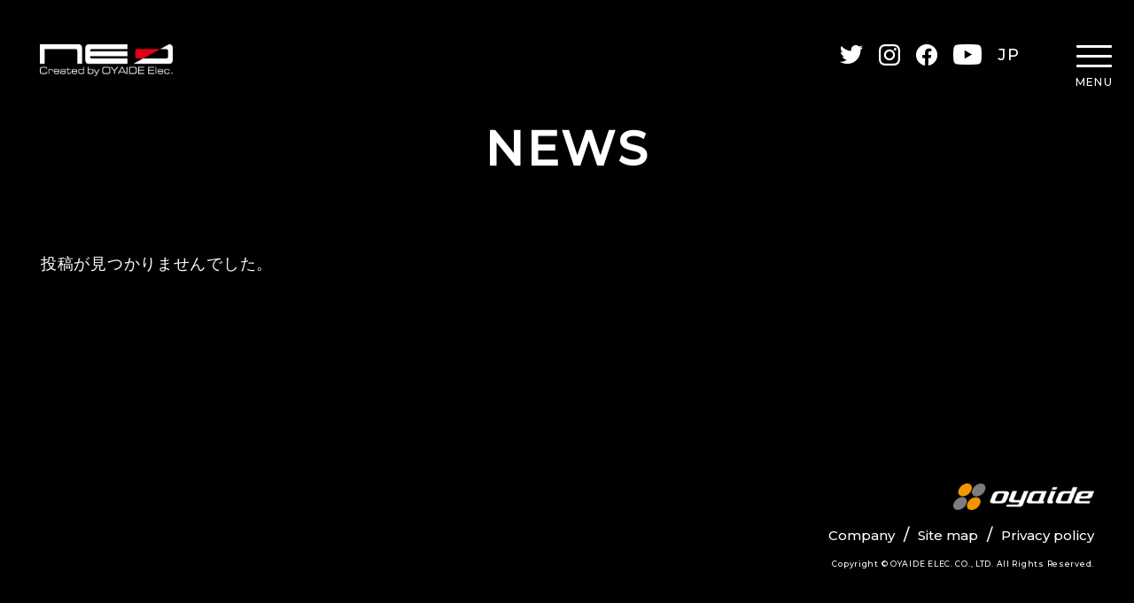

--- FILE ---
content_type: text/html; charset=UTF-8
request_url: https://www.neo-w.com/english/news/
body_size: 16507
content:
<html lang="en">
<head>
<meta charset="utf-8">
<meta http-equiv="X-UA-Compatible" content="IE=edge">
<meta name="viewport" content="width=device-width,initial-scale=1.0,minimum-scale=1.0">
<meta http-equiv="content-language" content="en">

<title>NEWS - NEO created by OYAIDE Elec. | NEO created by OYAIDE Elec.</title>

<meta name="Description" content="">
<meta property="og:title" content="NEWS - NEO created by OYAIDE Elec.">
<meta property="og:url" content="https://www.neo-w.com/english/news/">
<meta property="og:image" content="https://www.neo-w.com/wp-content/themes/NEO/common/img/ogimage.png">
<meta property="og:site_name" content="NEO created by OYAIDE Elec.">
<meta property="og:description" content="">
<link rel="shortcut icon" type="image/x-icon" href="https://www.neo-w.com/wp-content/themes/NEO/common/img/favicon.ico">
<link rel="preconnect" href="https://fonts.gstatic.com">
<link href="https://fonts.googleapis.com/css2?family=Montserrat:wght@300;500&family=Zen+Dots&display=swap" rel="stylesheet">

		<!-- All in One SEO 4.3.9 - aioseo.com -->
		<meta name="robots" content="max-image-preview:large" />
		<meta name="google-site-verification" content="DDlzdeHfgRTGctVV0kJNgeqiH77TTmNxqmgX1wu5-cQ" />
		<link rel="canonical" href="https://www.neo-w.com/english/news/" />
		<meta name="generator" content="All in One SEO (AIOSEO) 4.3.9" />

		<!-- Global site tag (gtag.js) - Google Analytics -->
<script async src="https://www.googletagmanager.com/gtag/js?id=UA-57436165-3"></script>
<script>
 window.dataLayer = window.dataLayer || [];
 function gtag(){dataLayer.push(arguments);}
 gtag('js', new Date());

 gtag('config', 'UA-57436165-3');
</script>
		<meta property="og:locale" content="ja_JP" />
		<meta property="og:site_name" content="NEO created by OYAIDE Elec. - High quality audio cable for Dj,StudioEngineer,Musician" />
		<meta property="og:type" content="article" />
		<meta property="og:title" content="NEWS - NEO created by OYAIDE Elec." />
		<meta property="og:url" content="https://www.neo-w.com/english/news/" />
		<meta property="article:published_time" content="2022-03-19T05:55:44+00:00" />
		<meta property="article:modified_time" content="2022-03-19T05:55:44+00:00" />
		<meta name="twitter:card" content="summary" />
		<meta name="twitter:title" content="NEWS - NEO created by OYAIDE Elec." />
		<script type="application/ld+json" class="aioseo-schema">
			{"@context":"https:\/\/schema.org","@graph":[{"@type":"BreadcrumbList","@id":"https:\/\/www.neo-w.com\/english\/news\/#breadcrumblist","itemListElement":[{"@type":"ListItem","@id":"https:\/\/www.neo-w.com\/#listItem","position":1,"item":{"@type":"WebPage","@id":"https:\/\/www.neo-w.com\/","name":"\u30db\u30fc\u30e0","description":"High quality audio cable for Dj,StudioEngineer,Musician","url":"https:\/\/www.neo-w.com\/"},"nextItem":"https:\/\/www.neo-w.com\/english\/#listItem"},{"@type":"ListItem","@id":"https:\/\/www.neo-w.com\/english\/#listItem","position":2,"item":{"@type":"WebPage","@id":"https:\/\/www.neo-w.com\/english\/","name":"ENGLISH","description":"Celebrating its 10th anniversary, the electronic m This","url":"https:\/\/www.neo-w.com\/english\/"},"nextItem":"https:\/\/www.neo-w.com\/english\/news\/#listItem","previousItem":"https:\/\/www.neo-w.com\/#listItem"},{"@type":"ListItem","@id":"https:\/\/www.neo-w.com\/english\/news\/#listItem","position":3,"item":{"@type":"WebPage","@id":"https:\/\/www.neo-w.com\/english\/news\/","name":"NEWS","url":"https:\/\/www.neo-w.com\/english\/news\/"},"previousItem":"https:\/\/www.neo-w.com\/english\/#listItem"}]},{"@type":"Organization","@id":"https:\/\/www.neo-w.com\/#organization","name":"NEO created by OYAIDE Elec.","url":"https:\/\/www.neo-w.com\/"},{"@type":"WebPage","@id":"https:\/\/www.neo-w.com\/english\/news\/#webpage","url":"https:\/\/www.neo-w.com\/english\/news\/","name":"NEWS - NEO created by OYAIDE Elec.","inLanguage":"ja","isPartOf":{"@id":"https:\/\/www.neo-w.com\/#website"},"breadcrumb":{"@id":"https:\/\/www.neo-w.com\/english\/news\/#breadcrumblist"},"datePublished":"2022-03-19T05:55:44+09:00","dateModified":"2022-03-19T05:55:44+09:00"},{"@type":"WebSite","@id":"https:\/\/www.neo-w.com\/#website","url":"https:\/\/www.neo-w.com\/","name":"NEO created by OYAIDE Elec.","description":"High quality audio cable for Dj,StudioEngineer,Musician","inLanguage":"ja","publisher":{"@id":"https:\/\/www.neo-w.com\/#organization"}}]}
		</script>
		<!-- All in One SEO -->

<style id='wp-img-auto-sizes-contain-inline-css' type='text/css'>
img:is([sizes=auto i],[sizes^="auto," i]){contain-intrinsic-size:3000px 1500px}
/*# sourceURL=wp-img-auto-sizes-contain-inline-css */
</style>
<link rel='stylesheet' id='sbi_styles-css' href='https://www.neo-w.com/wp-content/plugins/instagram-feed/css/sbi-styles.min.css' type='text/css' media='all' />
<style id='wp-block-library-inline-css' type='text/css'>
:root{--wp-block-synced-color:#7a00df;--wp-block-synced-color--rgb:122,0,223;--wp-bound-block-color:var(--wp-block-synced-color);--wp-editor-canvas-background:#ddd;--wp-admin-theme-color:#007cba;--wp-admin-theme-color--rgb:0,124,186;--wp-admin-theme-color-darker-10:#006ba1;--wp-admin-theme-color-darker-10--rgb:0,107,160.5;--wp-admin-theme-color-darker-20:#005a87;--wp-admin-theme-color-darker-20--rgb:0,90,135;--wp-admin-border-width-focus:2px}@media (min-resolution:192dpi){:root{--wp-admin-border-width-focus:1.5px}}.wp-element-button{cursor:pointer}:root .has-very-light-gray-background-color{background-color:#eee}:root .has-very-dark-gray-background-color{background-color:#313131}:root .has-very-light-gray-color{color:#eee}:root .has-very-dark-gray-color{color:#313131}:root .has-vivid-green-cyan-to-vivid-cyan-blue-gradient-background{background:linear-gradient(135deg,#00d084,#0693e3)}:root .has-purple-crush-gradient-background{background:linear-gradient(135deg,#34e2e4,#4721fb 50%,#ab1dfe)}:root .has-hazy-dawn-gradient-background{background:linear-gradient(135deg,#faaca8,#dad0ec)}:root .has-subdued-olive-gradient-background{background:linear-gradient(135deg,#fafae1,#67a671)}:root .has-atomic-cream-gradient-background{background:linear-gradient(135deg,#fdd79a,#004a59)}:root .has-nightshade-gradient-background{background:linear-gradient(135deg,#330968,#31cdcf)}:root .has-midnight-gradient-background{background:linear-gradient(135deg,#020381,#2874fc)}:root{--wp--preset--font-size--normal:16px;--wp--preset--font-size--huge:42px}.has-regular-font-size{font-size:1em}.has-larger-font-size{font-size:2.625em}.has-normal-font-size{font-size:var(--wp--preset--font-size--normal)}.has-huge-font-size{font-size:var(--wp--preset--font-size--huge)}.has-text-align-center{text-align:center}.has-text-align-left{text-align:left}.has-text-align-right{text-align:right}.has-fit-text{white-space:nowrap!important}#end-resizable-editor-section{display:none}.aligncenter{clear:both}.items-justified-left{justify-content:flex-start}.items-justified-center{justify-content:center}.items-justified-right{justify-content:flex-end}.items-justified-space-between{justify-content:space-between}.screen-reader-text{border:0;clip-path:inset(50%);height:1px;margin:-1px;overflow:hidden;padding:0;position:absolute;width:1px;word-wrap:normal!important}.screen-reader-text:focus{background-color:#ddd;clip-path:none;color:#444;display:block;font-size:1em;height:auto;left:5px;line-height:normal;padding:15px 23px 14px;text-decoration:none;top:5px;width:auto;z-index:100000}html :where(.has-border-color){border-style:solid}html :where([style*=border-top-color]){border-top-style:solid}html :where([style*=border-right-color]){border-right-style:solid}html :where([style*=border-bottom-color]){border-bottom-style:solid}html :where([style*=border-left-color]){border-left-style:solid}html :where([style*=border-width]){border-style:solid}html :where([style*=border-top-width]){border-top-style:solid}html :where([style*=border-right-width]){border-right-style:solid}html :where([style*=border-bottom-width]){border-bottom-style:solid}html :where([style*=border-left-width]){border-left-style:solid}html :where(img[class*=wp-image-]){height:auto;max-width:100%}:where(figure){margin:0 0 1em}html :where(.is-position-sticky){--wp-admin--admin-bar--position-offset:var(--wp-admin--admin-bar--height,0px)}@media screen and (max-width:600px){html :where(.is-position-sticky){--wp-admin--admin-bar--position-offset:0px}}

/*# sourceURL=wp-block-library-inline-css */
</style>
<style id='classic-theme-styles-inline-css' type='text/css'>
/*! This file is auto-generated */
.wp-block-button__link{color:#fff;background-color:#32373c;border-radius:9999px;box-shadow:none;text-decoration:none;padding:calc(.667em + 2px) calc(1.333em + 2px);font-size:1.125em}.wp-block-file__button{background:#32373c;color:#fff;text-decoration:none}
/*# sourceURL=/wp-includes/css/classic-themes.min.css */
</style>
<link rel='stylesheet' id='sample-style-css' href='https://www.neo-w.com/wp-content/themes/NEO/style.css' type='text/css' media='all' />
<!-- Favicon Rotator -->
<link rel="shortcut icon" href="https://www.neo-w.com/wp-content/uploads/favicon_neo_002.png" />
<!-- End Favicon Rotator -->
<link rel="stylesheet" href="https://www.neo-w.com/wp-content/themes/NEO/common/css/slick.css">
<link rel="preload" href="https://www.neo-w.com/wp-content/themes/NEO/common/css/import.css" as="style">
<link rel="stylesheet" href="https://www.neo-w.com/wp-content/themes/NEO/common/css/import.css">

<link rel="stylesheet" href="https://www.neo-w.com/wp-content/themes/NEO/css/common.css">
</head>

<body id="news" class="index">
<span id="top"></span>

<header id="header">
<div class="innerBox">
<p class="logo"><a href="https://www.neo-w.com/english/"><img src="https://www.neo-w.com/wp-content/themes/NEO/common/img/logo.png" alt="neo Created by OYAIDE Elec."></a></p>

<ul class="link">
<li class="t"><a href="https://twitter.com/OYAIDE_NEO" target="_blank"><img src="https://www.neo-w.com/wp-content/themes/NEO/common/img/icon_twitter.png" alt="Twitter"></a></li>
<li class="i"><a href="https://www.instagram.com/oyaideelec_neo_dplus/" target="_blank"><img src="https://www.neo-w.com/wp-content/themes/NEO/common/img/icon_instagram.png" alt="Instagram"></a></li>
<li class="f"><a href="https://www.facebook.com/NEOcreatedbyOYAIDE" target="_blank"><img src="https://www.neo-w.com/wp-content/themes/NEO/common/img/icon_facebook.png" alt="facebook"></a></li>
<li class="y"><a href="https://www.youtube.com/user/oyaideelec" target="_blank"><img src="https://www.neo-w.com/wp-content/themes/NEO/common/img/icon_youtube.png" alt="Youtube"></a></li>
<li class="en"><a href="https://www.neo-w.com/">JP</a></li>
</ul>


<div id="nav">
<div class="btn_nav"><p><span class="bar1"></span><span class="bar2"></span><span class="bar3"></span></p><span class="txt">MENU</span></div>
<nav>
<div class="inner">
<p class="nav_logo"><a href="https://www.neo-w.com/english/"><img src="https://www.neo-w.com/wp-content/themes/NEO/common/img/logo.png" alt="neo Created by OYAIDE Elec."></a></p>
<div class="menuBox">
<ul class="menu1">
<li class="cables"><a href="https://www.neo-w.com/english/neo_cables/">NEO Cables</a>
  <ul>
    <li><a href="https://www.neo-w.com/english/neo_cables/instrument_cables/">Instrument Cables</a></li>
    <li><a href="https://www.neo-w.com/english/neo_cables/line_mic_cables/">Line / Microphone Cables</a></li>
    <li><a href="https://www.neo-w.com/english/neo_cables/multi_cables/">Multi Cables</a></li>
    <li><a href="https://www.neo-w.com/english/neo_cables/speaker_cables/">Speaker Cables</a></li>
    <li><a href="https://www.neo-w.com/english/neo_cables/digital_cables/">Digital Cables</a></li>
    <li><a href="https://www.neo-w.com/english/neo_cables/power_cables/">Power Cables</a></li>
    <li><a href="https://www.neo-w.com/english/neo_cables/others/">Others</a></li>
  </ul>
</li>
<li class="dseries"><a href="https://www.neo-w.com/english/d_plus/">d+ Series</a></li>
</ul>
<ul class="menu2">
<li class="artist"><a href="https://www.neo-w.com/english/artist_reviews/">Artist Reviews</a>
  <ul>
    <li><a href="https://www.neo-w.com/english/artist_reviews/dj_producer/">DJ/Producer</a></li>
    <li><a href="https://www.neo-w.com/english/artist_reviews/musician/">Musician</a></li>
    <li><a href="https://www.neo-w.com/english/artist_reviews/engineer_studio/">Engineer/Studio</a></li>
  </ul>
</li>
<li class="column"><a href="https://www.neo-w.com/english/column/report/">Report</a></li>
<li class="contact"><a href="https://www.neo-w.com/english/distributors/">Distributors</a></li>
</ul>
<!--/menuBox-->
</div>
<ul class="link">
<li class="t"><a href="https://twitter.com/OYAIDE_NEO" target="_blank"><img src="https://www.neo-w.com/wp-content/themes/NEO/common/img/icon_twitter.png" alt="Twitter"></a></li>
<li class="i"><a href="https://www.instagram.com/oyaideelec/" target="_blank"><img src="https://www.neo-w.com/wp-content/themes/NEO/common/img/icon_instagram.png" alt="Instagram"></a></li>
<li class="f"><a href="https://www.facebook.com/NEOcreatedbyOYAIDE" target="_blank"><img src="https://www.neo-w.com/wp-content/themes/NEO/common/img/icon_facebook.png" alt="facebook"></a></li>
<li class="y"><a href="https://www.youtube.com/user/oyaideelec" target="_blank"><img src="https://www.neo-w.com/wp-content/themes/NEO/common/img/icon_youtube.png" alt="Youtube"></a></li>
</ul>
<!--/inner-->
</div>

</nav>
<!--/nav-->
</div>

<dl class="index_slogan">
<dt>NEO PROFESSIONAL<br class="only_sp"><span class="only_pc_il"> </span>USE CABLES &amp; ACCESSORIES</dt>
<dd>for Musicians, DJs, Engineers, Producers<br>
&amp; All Creators</dd>
</dl>

<!--/innerBox-->
</div>
</header>


<div id="contents">
<!---->


<ul class="wp_pagedata">
<li>page-news.php</li>
<li>-</li>
<li>15547</li>
<li>news</li>
<li>NEWS</li>
</ul>
<ul class="wp_pagedata">
<li>[instrument_cables_en / Instrument Cables]</li><li>[line_mic_cables_en / Line / Microphone Cables]</li><li>[multi_cables_en / Multi Cables]</li><li>[speaker_cables_en / Speaker Cables]</li><li>[digital_cables_en / Digital Cables]</li><li>[power_cables_en / Power Cables]</li><li>[others_en / Others]</li><li>[d_plus_en / d+ SERIES]</li></ul>
<ul class="wp_pagedata">
<li>[dj_producer_en / DJ/Producer]</li><li>[musician_en / Musician]</li><li>[engineer_studio_en / Engineer/Studio]</li></ul>
<ul class="wp_pagedata">
<li>[report_en / Report]</li></ul>
<ul class="wp_pagedata">
<li>[instrument_cables_en / Instrument Cables]</li><li>[line_mic_cables_en / Line / Microphone Cables]</li><li>[multi_cables_en / Multi Cables]</li><li>[speaker_cables_en / Speaker Cables]</li><li>[digital_cables_en / Digital Cables]</li><li>[power_cables_en / Power Cables]</li><li>[others_en / Others]</li><li>[d_plus_en / d+ SERIES]</li><li>[dj_producer_en / DJ/Producer]</li><li>[musician_en / Musician]</li><li>[engineer_studio_en / Engineer/Studio]</li><li>[report_en / Report]</li></ul>


<section>
<div id="mainttl">

<p class="ttl"><span>NEWS</span></p>

<!--/mainttl-->
</div>
</section>


<section>
<div id="con1" class="conBox">
<div class="innerBox">

<div class="f_container">
<p>投稿が見つかりませんでした。</p>
<!--/f_container-->
</div>

<div class="wp-pagenavi">
<!--/wp-pagenavi-->
</div>

<!--/innerBox-->
</div>
<!--/con1-->
</div>
</section>

<!--/contents-->
</div>
<footer id="footer">
<div class="innerBox">
<p class="oyaidelogo"><a href="http://www.oyaide.com/ENGLISH/index.html" target="_blank"><img src="https://www.neo-w.com/wp-content/themes/NEO/common/img/oyaide_logo.png" alt=""></a></p>
<ul class="flink">
<li class=""><a href="https://www.neo-w.com/english/company">Company</a></li>
<li class=""><a href="https://www.neo-w.com/english/site-map">Site map</a></li>
<!--<li class=""><a href="https://www.neo-w.com/english/contact">Contact</a></li>-->
<li class=""><a href="https://www.neo-w.com/english/privacy-policy">Privacy policy</a></li>
</ul>
<p class="copy">Copyright &copy; OYAIDE ELEC. CO., LTD. All Rights Reserved.</p>

<!--/innerBox-->
</div>
</footer>

<p id="btn_pagetop"><span>PageTop</span></p>

<script src="https://www.neo-w.com/wp-content/themes/NEO/common/js/jquery1.12.4.min.js"></script>
<script src="https://www.neo-w.com/wp-content/themes/NEO/common/js/slick.min.js"></script>
<script src="https://www.neo-w.com/wp-content/themes/NEO/common/js/common.js"></script>


<!--[if lte IE 8]>
<script src="https://www.neo-w.com/wp-content/themes/NEO/common/js/ie/html5shiv.min.js"></script>
<script src="https://www.neo-w.com/wp-content/themes/NEO/common/js/ie/css3-mediaqueries.js"></script>
<![endif]-->
</body>
</html>

--- FILE ---
content_type: text/css
request_url: https://www.neo-w.com/wp-content/themes/NEO/css/common.css
body_size: 9572
content:
@charset "utf-8";

/*

========================================================= */

.conBox ,innerBox{
  max-width: 1278px;
  }
h1.bar,
h2.bar,
p.bar{
  margin-bottom: 15px;
  }
  
.coder{
  margin-bottom: 70px;
  border: solid 1px #fff;
  }
.coder th,
.coder td{
  padding: 3px 10px;
  border: solid 1px #fff;
  text-align:center;
  font-size: .75rem;
  box-sizing:border-box;
  }
.coder th{
  text-align:center;
  }
.coder td{
  text-align: left;
  }
@media print, screen and (min-width: 769px) {
  h1.bar,
  h2.bar,
  p.bar{
    margin-bottom: 30px;
    }
    
  .coder{
    margin-bottom: 130px;
    }
  .coder th,
  .coder td{
    padding: 10px 20px;
    font-size: 1.5rem;
    }
  .coder th{
    width: 20%;
    }
  .coder td{
    width: 80%;
    } 
  }






/*
COMPANY
company
========================================================= */
#company .conBox{
  }
#company.index #con1{
  margin-bottom: 50px;
  }
@media print, screen and (min-width: 769px) {
  #company.index #con1{
    margin-bottom: 90px;
    }
    

  }





/*
SITE MAP
site-map
========================================================= */
#site-map .conBox{
  }
#site-map.index #con1{
  margin-bottom: 50px;
  }
@media print, screen and (min-width: 769px) {
  #site-map.index #con1{
    margin-bottom: 90px;
    }

  }

/* link */
#site-map .conBox .link{
  position: static;
  }
#site-map .conBox .link li.t,
#site-map .conBox .link li.i,
#site-map .conBox .link li.f,
#site-map .conBox .link li.y{
  display: table-cell;
  padding-right: 20px;
  }
@media print, screen and (min-width: 769px) {
  #site-map .conBox .link{

    }
  }



/*
PRIVACY POLICY
privacy-policy
========================================================= */
#privacy-policy .conBox{
  }
#privacy-policy.index #con1{
  margin-bottom: 50px;
  }
#privacy-policy.index h2.bar{
  margin-top: 3em;
  }
#privacy-policy.index .list1{
  padding: 1.5em;
  }
#privacy-policy.index .list1 li{
  text-indent: -1.2em;
  padding-left: 1.2em;
  }
#privacy-policy.index .list1 li:before{
  display:inline;
  content: '●';
  margin-right: 0.2em;
  color: #666;
  }
@media print, screen and (min-width: 769px) {
  #privacy-policy.index #con1{
    margin-bottom: 90px;
    }
  #privacy-policy.index h2.bar{
    margin-top: 4em;
    }
  }


/*
DISTRIBUTORS
en/distributors
========================================================= */
#distributors .conBox{
  }
#distributors .distBox{
  margin-bottom: 50px;
  padding-left: 1em;
  padding-bottom: .5em;
  border-left: solid 1px #333;
  box-sizing:border-box;
  }
#distributors .distBox h3{
  padding-bottom: .5em;
  margin-left: -.8em;
  border-left: solid 2px #000;
  font-weight: 600;
  font-size: 2rem;
  line-height: 1.4;
  }
#distributors .distBox h3 span{
  font-weight: normal;
  font-size: 1.4rem;
  }
#distributors .distBox .siteurl{
  font-size: 1.4rem;
  }
#distributors .distBox .siteurl.notfound a{
  text-decoration: line-through;
  }
#distributors .distBox .siteurl + .address,
#distributors .distBox .siteurl + .tel{
  margin-top: 1em;
  }
  
#distributors .distBox .email{
  margin-bottom: 1em;
  font-size: 1rem;
  }
#distributors .distBox .address{
  font-size: 1rem;
  }
#distributors .distBox .tel{
  font-size: 1rem;
  }
#distributors .distBox .note{
  margin-top: 1em;
  font-size: 1.4rem;
  }
@media print, screen and (min-width: 769px) {
  #distributors .distBox{
    padding-left: 1.5em;
    }
  #distributors .distBox h3{
    margin-left: -1.2em;
    font-size: 2.4rem;
    border-left: solid 2px #000;
    }
  #distributors .distBox h3 span{
    font-size: 1.8rem;
    }
  #distributors .distBox .siteurl{
    font-size: 1.8rem;
    }
  #distributors .distBox .siteurl + .address{
    margin-top: 1.5em;
    }
    
  #distributors .distBox .email{
    margin-bottom: 1.5em;
    font-size: 1.4rem;
    }
  #distributors .distBox .address{
    font-size: 1.4rem;
    }
  #distributors .distBox .tel{
    font-size: 1.4rem;
    }
  #distributors .distBox .note{
    margin-top: 1em;
    font-size: 1.6rem;
    }
  }



/*
CONTACT
contact
========================================================= */
#contact .conBox{
  }
#contact.index #con1{
  margin-bottom: 50px;
  }
@media print, screen and (min-width: 769px) {
  #contact.index #con1{
    margin-bottom: 90px;
    }
  }


#contact #con1 .req{
  color: #e60000;
  font-weight: 600;
  }
#contact #con1 p{
  margin-bottom: 1.5em;
  }
#contact #con1 .txt_req{
  margin-bottom: 1em;
  text-indent: -.5em;
  }
#contact #con1 .formWrap{
  margin-bottom: 30px;
  }
#contact #con1 .formWrap .t{
  margin-bottom: 10px;
  font-weight: 600;
  }
#contact #con1 .formWrap .f input{
  height: 50px;
  border:0;
  border-radius:0;
  background-color:#f5f5f5;
  }
#contact #con1 .formWrap .f textarea{
  height: 200px;
  border:0;
  border-radius:0;
  background-color:#f5f5f5;
  }
@media print, screen and (min-width: 769px) {
  #contact #con1 p{
    margin-bottom: 4em;
    }
  #contact #con1 .txt_req{
    margin-bottom: 3em;
    }
  #contact #con1 .formWrap{
    display:table;
    width: 100%;
    margin-bottom: 40px;
    }
  #contact #con1 .formWrap div{
    display:table-cell;
    vertical-align:middle;
    box-sizing:border-box;
    }
  #contact #con1 .formWrap .t{
    width: 25%;
    margin-bottom: 0;
    text-align:right;
    padding-right: 20px;
    }
  #contact #con1 .formWrap .f{
    width: 75%;
    }
  #contact #con1 .formWrap .f input{
    height: 60px;
    border:0;
    border-radius:0;
    }
  #contact #con1 .tel .f input[type="tel"]{
    width: 400px;
    }
  #contact #con1 .formWrap .f textarea{
    height: 280px;
    border:0;
    border-radius:0;
    }
  }

#contact .conBox .btn{
  width: 200px;
  margin: 0 auto;
  }
#contact .conBox .btn input{
  width: 200px;
  margin: 0 auto 20px;
  }
#contact .conBox .btn .wpcf7-submit{
  display: inline-block;
  }
#contact .conBox .btn .wpcf7-back{
  display: inline-block !important;
  }
#contact .conBox .btn .wpcf7-back{
  display: inline-block !important;
  border: 0;
  box-sizing:border-box;
  color: #203864;
  background-color:#fff;
  background-image:none !important;
  }
#contact .conBox input[value="送信"]{
  color: #fff;
  background-color: #f60;
  }


/*
chrome オートコンプリート対策
========================================================= */
.custom-wpcf7c-confirmed .name .wpcf7-form-control-wrap:before,
.custom-wpcf7c-confirmed .com .wpcf7-form-control-wrap:before,
.custom-wpcf7c-confirmed .tel .wpcf7-form-control-wrap:before,
.custom-wpcf7c-confirmed .mail .wpcf7-form-control-wrap:before{
  background-color: transparent !important;
  }
input.wpcf7c-conf:-webkit-autofill{
  -webkit-text-fill-color: #000 !important;
  }




/*
Contact form 7
========================================================= */
/* error */
#contact .conBox td .error,
#contact .conBox td .wpcf7-not-valid-tip,
#contact .conBox .btnBox + .error,
#contact .conBox .wpcf7-validation-errors{
  display: block;
  margin-top: 10px;
  font-size: 1.1rem;
  color: #e1251b;
  }
#contact .conBox .btn + .error,
#contact .conBox .wpcf7-validation-errors{
  padding: 0;
  border: 0;
  text-align:center;
  }
#contact .conBox .btn + .error,
#contact .conBox .wpcf7-validation-errors,
#contact .conBox .wpcf7-response-output{
  text-align:center;
  color:#fff;
  border: 0;
  padding: 20px;
  font-size: 1.8rem !important;
  background-color:#e60000;
  }

@media screen and (min-width: 769px) {
  #contact .conBox td .error,
  #contact .conBox td .wpcf7-not-valid-tip,
  #contact .conBox .btnBox + .error,
  #contact .conBox .wpcf7-validation-errors{
    font-size: 1.4rem;
    }
  }



/* プラグイン「Contact Form 7 add confirm」確認用 */
#contact #con1 .formWrap .f select.wpcf7c-conf{
  border-bottom: solid 1px #203864 !important;
  font-weight: 400 !important;
  color: #000 !important;
  /*background-color: #fff !important;*/
  background-image: none !important;
  }
#contact #con1 .formWrap .f select:disabled.wpcf7c-conf {
  opacity: 1 !important;
}

#contact #con1 .formWrap .f input.wpcf7c-conf,
#contact #con1 .formWrap .f textarea.wpcf7c-conf{
  border-bottom: solid 1px #203864 !important;
  /*background-color: #fff !important;*/
  }
#contact #con1 .formWrap .f textarea.wpcf7c-conf{
  height:inherit !important;
  resize: none !important;
  }
@media screen and (min-width: 769px) {

  }

/*#contact #con1 .formWrap .f input.wpcf7-not-valid,
#contact #con1 .formWrap .f textarea.wpcf7-not-valid{
  background-color:#fcc;
  }*/

.custom-wpcf7c-confirmed .email .your-email-confirm{
  display: none !important;
  }
div.wpcf7-mail-sent-ok {
  display: none !important;
  visibility:hidden !important;
  border: 0 !important;
  height: 1px !important;
}
div.wpcf7 .ajax-loader {
  margin-left: 110px;
}



/*
thanks
========================================================= */
#contact .conBox_thanks{
  text-align:center;
  }
#contact .conBox_thanks .thanks_txt1{
  margin-bottom: 30px;
  font-size: 1.75rem;
  font-weight: bold;
  /*color:#203864;*/
  }
#contact .conBox_thanks .thanks_txt2{
  margin-bottom: 50px;
  font-size: 1.4rem;
  line-height: 1.6;
  }
#contact .conBox_thanks .btn a{
  padding: 15px;
  background-image: none;
  } 
@media screen and (min-width: 769px) {
  #contact .conBox_thanks .thanks_txt1{
    margin-bottom: 30px !important;
    font-size: 3rem !important;
    }
  #contact .conBox_thanks .thanks_txt2{
    margin-bottom: 80px !important;
    font-size: 1.6rem !important;
    line-height: 2.25 !important;
    }
  #contact .conBox_thanks .btn,
  #contact .conBox_thanks .btn a{
    width: 260px;

    } 
  #contact .conBox_thanks .btn a{
    padding: 30px;
    } 
  }





--- FILE ---
content_type: text/css
request_url: https://www.neo-w.com/wp-content/themes/NEO/common/css/header.css
body_size: 1533
content:
@charset "utf-8";
/* CSS Document */

/*
header
========================================================= */
#header{
  position:fixed;
  z-index:999;
  width: 100%;
  height: 70px;
  box-sizing: border-box;
  
  /*background: url(../img/bg_line.png) center top repeat #000;
  background-size: 121px auto;*/
  
  background-color: #000;
  }
#header .innerBox{
  width: 100%;
  margin: 0 auto;
  padding: 0 20px;
  box-sizing: border-box;
  }

/* logo */
#header .logo,
#header .logo a{
  width: 100px;
  height: 24px;
  }
#header .logo{
  position:absolute;
  top: 25px;
  left: 20px;
  }
  
/* link */
#header .link{
  position:absolute;
  right: 100px;
  top: 13px;
  display: table;
  width: auto;
  }
#header .link li{
  display: none;
  vertical-align: middle;
  height: auto;
  padding: 0;
  }
#header .link li.en{
  display: table-cell;
  }
#header .link li.t{
  width: 26px;
  }
#header .link li.i,
#header .link li.f{
  width: 24px;
  }
#header .link li.y{
  width: 32px;
  }
#header .link li a{
  display: block;
  }
@media print, screen and (min-width: 769px) {
  #header{
    height: 136px;
    background-size: 242px auto;
    }
  #header .innerBox{
    padding: 0 45px;
    }
  #header .logo,
  #header .logo a{
    width: 150px;
    height: 36px;
    }
  #header .logo{
    top: 50px;
    left: 45px;
    pointer-events: auto;
    }
    
  #header .link{
    right: 120px;
    top: 50px;
    }
  #header .link li{
    display: table-cell;
    height: 24px;
    padding: 0 9px;
    }
  #header .link li a{
    padding: 0;
    line-height:24px;
    }
  }


#header .index_slogan{
  display: none;
  }

--- FILE ---
content_type: text/css
request_url: https://www.neo-w.com/wp-content/themes/NEO/common/css/btn.css
body_size: 2487
content:
@charset "utf-8";



/* btn_col2 */
.btn_col2 {

  }

.btn_col2 .btn:first-child,
.btn_col2 .btn_line:first-child{
  margin-bottom: 12px;
  }
@media print, screen and (min-width: 769px) {
  .btn_col2{
    overflow:hidden;
    width: auto;
    margin: 0 auto;
    padding: 0;
    text-align:center;
    }
  .btn_col2 p{
    float:left;
    box-sizing:border-box;
    vertical-align:top;
    }
  .btn_col2 .btn:first-child,
  .btn_col2 .btn_line:first-child{
    margin-bottom: 0;
    }
  .btn_col2 .btn:nth-child(2n),
  .btn_col2 .btn_line:nth-child(2n){
    margin-left: 15px;
    }

    
  }






/* btn */
.btn,
.btn a,
.btn .a,
.btn input{
  width: 100%;
  max-width:300px;
  }

.btn{
  margin: 0 auto;
  }
.btn a,
.btn .a,
.btn input{
  display: block;
  padding: 14px 0;
  box-sizing:border-box;
  text-align:center;
  font-weight: 1.6rem;
  line-height:1.2;
  text-decoration: none;
  color: #fff;
  cursor: pointer;
  background-color: #333;
  }
.btn.size_s a,
.btn.size_s .a,
.btn.size_s input{
  padding: 5px 0;
  font-weight: normal;
  background-color: #333;
  }  
@media print, screen and (min-width: 769px) {
  .btn{
    width: 420px;
    }
  .btn a,
  .btn .a,
  .btn input{
    width: 100%;
    padding: 30px 0;
    font-size: 3rem;
    background-color: #333;
    }
  .btn input:hover{
    opacity: .8;
    }
  .btn.size_s,
  .btn.size_s a,
  .btn.size_s .a,
  .btn.size_s input{
    width: 140px;
    }
  .btn.size_s a,
  .btn.size_s .a,
  .btn.size_s input{
    padding: 10px 0;
    font-size: 1.4rem;
    }
  }


/* btn_line */
.btn_line{
  width: 140px;
  }
.btn_line{
  margin: 0 auto;
  box-sizing:border-box;
  border: solid 2px #fff;
  }
.btn_line.blk{
  border: solid 2px #000;
  color: #000;
  }
  
.btn_line a{
  display: block;
  width: 100%;
  padding: 12px 0;
  
  box-sizing:border-box;
  text-align:center;
  font-size: 1.6rem;
  line-height:1.2;
  text-decoration: none;
  color: #fff;
  }
.btn_line.blk a{
  color: #000;
  }
.btn_line.size_s a{
  padding: 5px 0;
  font-size: 1.3rem;
  font-weight: bold;
  }

@media print, screen and (min-width: 769px) {
  .btn_line{
    width: 420px;
    }
  .btn_line a{
    position:relative;
    z-index: 1;
    width: 100%;
    padding: 30px 0;
    font-size: 3rem;
    }
  .btn_line a:hover{
    opacity:1;
    color: #fff;
    background-color: #333;
    }
  .btn_line.blk a:hover{
    opacity:1;
    color: #000;
    background-color: #ccc;
    }
    
  .btn_line.size_s{
    width: 140px;
    }  
  .btn_line.size_s a{
    width: 100%;
    padding: 6px 0;
    font-size: 1.4rem;
    }
  }

--- FILE ---
content_type: text/css
request_url: https://www.neo-w.com/wp-content/themes/NEO/common/css/col.css
body_size: 3067
content:
@charset "utf-8";
/* CSS Document */


.w50p_left,
.w50p_right,
.w33p_left,
.w33p_center,
.w33p_right,
.w25p_left,
.w25p_center1,
.w25p_center2,
.w25p_right,
.w100p{
  margin-bottom: 25px;
  font-size: 1rem;
  }


@media print, screen and (min-width: 769px) {
  /* colBox */
  .colBox{
    letter-spacing: -0.4em;
    }

  .w50p_left,
  .w50p_right,
  .w33p_left,
  .w33p_center,
  .w33p_right,
  .w25p_left,
  .w25p_center1,
  .w25p_center2,
  .w25p_right,
  .w100p{
    vertical-align: top;
    display: inline-table;
    margin: 0 0 90px;
    box-sizing:border-box;
    letter-spacing: normal;
    white-space: normal;
    font-size: 1.8rem;
    }
    

  /* w50p */ 
  .w50p_left,
  .w50p_right {
    width: 50%;
    }
  .w50p_left{
    padding-right: 1.5%;
    }
  .w50p_right {
    padding-left: 1.5%;
    }


  /* w33p */ 
  .w33p_left,
  .w33p_center,
  .w33p_right {
    width:33.3333%;
    width: -webkit-calc(100% / 3);
    width: calc(100% / 3);
    }
  .w33p_left{
    padding-right: 2%;
    }
  .w33p_center{
    padding: 0 1%;
    }
  .w33p_right {
    padding-left: 2%;
    }


  /* w25p */
  .w25p_left,
  .w25p_center1,
  .w25p_center2,
  .w25p_right {
    width: 25%;
    }
  .w25p_left{
    padding-right: 2.5%;
    }
  .w25p_center1{
    padding: 0 1.5% 0 .5%;
    }
  .w25p_center2{
    padding: 0 .5% 0 1.5%;
    }
  .w25p_right {
    padding-left: 2.5%;
    }


  .w50p_left img,
  .w50p_right img,
  .w33p_left img,
  .w33p_center img,
  .w33p_right img,
  .w25p_left img,
  .w25p_center1 img,
  .w25p_center2 img,
  .w25p_right img{
    width: 100%;
    height: auto;
    margin: 0;
    }


  .w100p{
    width: 100%;
    margin: 0 auto 90px;
    text-align:center;
    }
  .w100p_center img{
    width: 100%;
    }
  .w100p img.w75p{
    width: 75%;
    }
  .w100p img.w50p{
    width: 50%;
    }

  }













.col{
  width: 100%;
  }
.col .col6_2-1,
.col .col6_2-2{
  margin-bottom: 20px;
  }
  
.col .col4_3-1,
.col .col4_3-2,
.col .col4_3-3{
  margin-bottom: 20px;
  }
  
.col .col3_4-1,
.col .col3_4-2,
.col .col3_4-3,
.col .col3_4-4{
  margin-bottom: 20px;
  }
@media print, screen and (min-width: 769px) {
  .col{
    display: table;
    width: 100%;
    /*margin-bottom: 100px;*/
    }
    
  .col .col6_2-1,
  .col .col6_2-2{
    display: table-cell;
    width: 50%;
    vertical-align:top;
    box-sizing:border-box;
    }
  .col .col6_2-1{
    padding-right: 15px;
    }
  .col .col6_2-2{
    padding-left: 15px;
    }
    
  .col .col4_3-1,
  .col .col4_3-2,
  .col .col4_3-3{
    display: table-cell;
    width: 33.3333%;
    vertical-align:top;
    box-sizing:border-box;
    }
  .col .col4_3-1{
    padding: 0 15px 0 0;
    }   
  .col .col4_3-2{
    padding: 0 15px;
    }
  .col .col4_3-3{
    padding: 0 0 0 15px;
    }
    
    
  .col .col3_4-1,
  .col .col3_4-2,
  .col .col3_4-3,
  .col .col3_4-4{
    display: table-cell;
    width: 25%;
    vertical-align:top;
    box-sizing:border-box;
    }
  .col .col3_4-1{
    padding: 0 15px 0 0;
    }   
  .col .col3_4-2{
    padding: 0 15px;
    }
  .col .col3_4-3{
    padding: 0 15px;
    }
  .col .col3_4-4{
    padding: 0 0 0 15px;
    } 
  }




--- FILE ---
content_type: text/css
request_url: https://www.neo-w.com/wp-content/themes/NEO/common/css/slide_container.css
body_size: 3874
content:
@charset "utf-8";
/* CSS Document */

.slick-slide{
  height: auto !important;
  }
  
/*
slide_container
========================================================= */

.slide_container{
  margin:0 0 25px;
  padding-bottom: 35px;
  }
.slide_container .slide_item .inner{
  padding:0 10px;
  }
  
.slide_item .label{
  position:absolute;
  top: 0;left: 0;
  display:inline-block;
  width: auto;
  padding: 0 15px;
  text-align:center;
  color: #fff;
  font-size: .6rem;
  font-weight: 400;
  line-height:1.6;
  letter-spacing: .1em;
  }
.slide_item a:hover .thumbbg{
  opacity: .7;
  }
.slide_item .thumb{
  text-align:center;
  }
.slide_item .thumb img{
  }
.slide_item .name_artist{
  margin-bottom: 10px;
  font-size: .9rem;
  text-align: left;
  }
.slide_item dt{
  margin-bottom: 5px;
  font-size: 1.4rem;
  line-height: 1.6;
  }
.slide_item dd{
  /*margin-bottom: 10px;*/
  font-size: .9rem;
  line-height: 1.6;
  }
.slide_item .size{
  margin-top: 10px;
  padding-top: 10px;
  border-top: solid 1px #fff;
  margin-bottom: 10px;
  font-size: .9rem;
  }

/* btn_line */
.slide_container .slide_item .btn_line{
  width: 100%;
  margin:0;
  }
.slide_container .slide_item .btn_col2 .btn_line:nth-child(2n){
  margin-top: 15px;
  } 
@media screen and (min-width: 769px) {
  .slide_container{
    padding-bottom: 0;
    }
  .slide_container .slide_item{
    margin:0;
    }
  .slide_container .slide_item .inner{
    padding:0 15px;
    }
  .slide_item .thumb{

    }
  .slide_item .name_artist{
    margin-bottom: 15px;
    font-size: 1.4rem;
    text-align:center;
    }
  .slide_item dt{
    font-size: 1.8rem;
    }
  .slide_item dd{
    /*margin-bottom: 30px;*/
    font-size: 1.4rem;
    }
  .slide_item .size{
    /*margin-top: -20px;*/
    margin-top: 10px;
    padding-top: 10px;
    margin-bottom: 30px;
    font-size: 1.4rem;
    }
    
  /* btn_line */
  .slide_container .slide_item .btn_col2 .btn_line{
    width : -webkit-calc((100% - 15px)/2) ;
    width : calc((100% - 15px)/2);
    margin: 0;
    } 
  .slide_container .slide_item .btn_col2 .btn:nth-child(2n),
  .slide_container .slide_item .btn_col2 .btn_line:nth-child(2n){
    margin-left: 15px;
    margin-top: 0;
    }

  }






/*
slick
========================================================= */

/* 
slickPrev
slickNext
*/
.slickPrev,
.slickNext{
  display: none;
  }
@media screen and (min-width: 769px) {
  .slickPrev,
  .slickNext{
    display: block;
    position:absolute;
    top:50%;
    top : -webkit-calc(50% - 30px);
    top : calc(50% - 30px);
    width: 26px;
    height: 60px;
    text-align:center;
    font-size: 12px;
    text-indent:-9999px;
    background-position: left top;
    background-repeat:no-repeat;
    background-size: contain;
    cursor: pointer;
    -webkit-transition: opacity .3s;
    transition: opacity .3s;
    }
  .slickPrev:hover,
  .slickNext:hover{
    opacity: .7;
    }
  .slickPrev{
    left:-40px;
    background-image:url(../img/ar_left.png);
    }
  .slickNext{
    right:-40px;
    background-image:url(../img/ar_right.png);
    }
  }
@media screen and (min-width: 1300px) {
  .slickPrev{
    left:-60px;
    }
  .slickNext{
    right:-60px;
    }
  }

/* slick-dots */
.slick-dots{
  position: absolute;
  width: 100%;
  z-index: 100 !important;
  bottom: -10px;

  height: 6px;
  margin: auto;
  text-align:center;
  }
.slick-dots li{
  display: inline;
  height: 6px;
  }
.slick-dots li button{
  width: 6px;
  height: 6px;
  border-radius: 6px;
  border: 0;
  margin: 0 7.5px;
  padding: 0;
  text-indent: -9999px;
  background-color: #676767;
  cursor: pointer;
  }
.slick-dots li.slick-active button{
  background-color: #fff;
  }
@media screen and (min-width: 769px) {
  .slick-dots{
    bottom: 0;
    height: 9px;
    }
  .slick-dots li{
    height: 9px;
    }
  .slick-dots li button{
    width: 9px;
    height: 9px;
    margin: 0 7.5px;
    border-radius: 9px;
    }
  }
@media screen and (min-width: 1024px) {
  }


